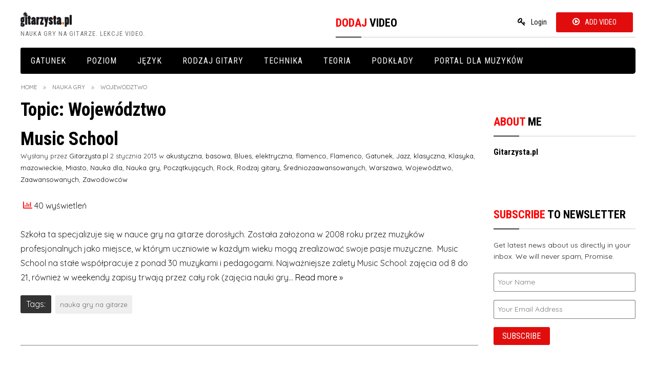

--- FILE ---
content_type: text/html; charset=UTF-8
request_url: https://www.gitarzysta.pl/category/nauka-gry-na-gitarze/wojewodztwo/
body_size: 15363
content:
<!doctype html>

<!--[if lt IE 7]> <html class="no-js lt-ie9 lt-ie8 lt-ie7" lang="pl-PL"> <![endif]-->
<!--[if IE 7]>    <html class="no-js lt-ie9 lt-ie8" lang="pl-PL"> <![endif]-->
<!--[if IE 8]>    <html class="no-js lt-ie9" lang="pl-PL"> <![endif]-->
<!--[if gt IE 8]><!--> <html lang="pl-PL"> <!--<![endif]-->

<head>
	
	<meta charset="utf-8">

	<title>  Województwo</title>

	<!-- Google Chrome Frame for IE -->
	<meta http-equiv="X-UA-Compatible" content="IE=edge,chrome=1">

	<!-- mobile meta -->
	<meta name="HandheldFriendly" content="True">
	<meta name="MobileOptimized" content="320">
	<meta name="viewport" content="width=device-width, initial-scale=1.0"/>

		<link rel="icon" href="https://www.gitarzysta.pl/wp-content/uploads/2021/12/gitarzystapl_fav_icon_red.png">
		<style  type='text/css'>
		html, body{font-size: px !important; }
	</style>
		<!--[if IE]>
		<link rel="shortcut icon" href="https://www.gitarzysta.pl/wp-content/uploads/2021/12/gitarzystapl_fav_icon_red.png">
	<![endif]-->
	<meta name="msapplication-TileColor" content="#f01d4f">
	<meta name="msapplication-TileImage" content="https://www.gitarzysta.pl/wp-content/themes/Video/library/images/win8-tile-icon.png">

	<link rel="pingback" href="https://www.gitarzysta.pl/xmlrpc.php">
	<link rel="stylesheet" href="https://use.fontawesome.com/releases/v5.8.1/css/all.css">
	<link rel="stylesheet" type="text/css" href="//netdna.bootstrapcdn.com/font-awesome/4.0.3/css/font-awesome.min.css">
	<link rel="stylesheet" type="text/css" href="//fonts.googleapis.com/css?family=Droid+Serif:400,700">
			    <!-- PVC Template -->
    <script type="text/template" id="pvc-stats-view-template">
    <i class="pvc-stats-icon small" aria-hidden="true"><svg aria-hidden="true" focusable="false" data-prefix="far" data-icon="chart-bar" role="img" xmlns="http://www.w3.org/2000/svg" viewBox="0 0 512 512" class="svg-inline--fa fa-chart-bar fa-w-16 fa-2x"><path fill="currentColor" d="M396.8 352h22.4c6.4 0 12.8-6.4 12.8-12.8V108.8c0-6.4-6.4-12.8-12.8-12.8h-22.4c-6.4 0-12.8 6.4-12.8 12.8v230.4c0 6.4 6.4 12.8 12.8 12.8zm-192 0h22.4c6.4 0 12.8-6.4 12.8-12.8V140.8c0-6.4-6.4-12.8-12.8-12.8h-22.4c-6.4 0-12.8 6.4-12.8 12.8v198.4c0 6.4 6.4 12.8 12.8 12.8zm96 0h22.4c6.4 0 12.8-6.4 12.8-12.8V204.8c0-6.4-6.4-12.8-12.8-12.8h-22.4c-6.4 0-12.8 6.4-12.8 12.8v134.4c0 6.4 6.4 12.8 12.8 12.8zM496 400H48V80c0-8.84-7.16-16-16-16H16C7.16 64 0 71.16 0 80v336c0 17.67 14.33 32 32 32h464c8.84 0 16-7.16 16-16v-16c0-8.84-7.16-16-16-16zm-387.2-48h22.4c6.4 0 12.8-6.4 12.8-12.8v-70.4c0-6.4-6.4-12.8-12.8-12.8h-22.4c-6.4 0-12.8 6.4-12.8 12.8v70.4c0 6.4 6.4 12.8 12.8 12.8z" class=""></path></svg></i>
	 <%= total_view %> wyświetleń	<% if ( today_view > 0 ) { %>
		<span class="views_today">,  <%= today_view %> wyświetleń dzisiaj</span>
	<% } %>
	</span>
	</script>
		    <meta name='robots' content='max-image-preview:large' />
	<style>img:is([sizes="auto" i], [sizes^="auto," i]) { contain-intrinsic-size: 3000px 1500px }</style>
	<link rel='dns-prefetch' href='//ajax.googleapis.com' />
<link rel="alternate" type="application/rss+xml" title="Gitarzysta.pl &raquo; Kanał z wpisami" href="https://www.gitarzysta.pl/feed/" />
<link rel="alternate" type="application/rss+xml" title="Gitarzysta.pl &raquo; Kanał z komentarzami" href="https://www.gitarzysta.pl/comments/feed/" />
<link rel="alternate" type="application/rss+xml" title="Gitarzysta.pl &raquo; Kanał z wpisami zaszufladkowanymi do kategorii Województwo" href="https://www.gitarzysta.pl/category/nauka-gry-na-gitarze/wojewodztwo/feed/" />
<script type="text/javascript">
/* <![CDATA[ */
window._wpemojiSettings = {"baseUrl":"https:\/\/s.w.org\/images\/core\/emoji\/16.0.1\/72x72\/","ext":".png","svgUrl":"https:\/\/s.w.org\/images\/core\/emoji\/16.0.1\/svg\/","svgExt":".svg","source":{"concatemoji":"https:\/\/www.gitarzysta.pl\/wp-includes\/js\/wp-emoji-release.min.js"}};
/*! This file is auto-generated */
!function(s,n){var o,i,e;function c(e){try{var t={supportTests:e,timestamp:(new Date).valueOf()};sessionStorage.setItem(o,JSON.stringify(t))}catch(e){}}function p(e,t,n){e.clearRect(0,0,e.canvas.width,e.canvas.height),e.fillText(t,0,0);var t=new Uint32Array(e.getImageData(0,0,e.canvas.width,e.canvas.height).data),a=(e.clearRect(0,0,e.canvas.width,e.canvas.height),e.fillText(n,0,0),new Uint32Array(e.getImageData(0,0,e.canvas.width,e.canvas.height).data));return t.every(function(e,t){return e===a[t]})}function u(e,t){e.clearRect(0,0,e.canvas.width,e.canvas.height),e.fillText(t,0,0);for(var n=e.getImageData(16,16,1,1),a=0;a<n.data.length;a++)if(0!==n.data[a])return!1;return!0}function f(e,t,n,a){switch(t){case"flag":return n(e,"\ud83c\udff3\ufe0f\u200d\u26a7\ufe0f","\ud83c\udff3\ufe0f\u200b\u26a7\ufe0f")?!1:!n(e,"\ud83c\udde8\ud83c\uddf6","\ud83c\udde8\u200b\ud83c\uddf6")&&!n(e,"\ud83c\udff4\udb40\udc67\udb40\udc62\udb40\udc65\udb40\udc6e\udb40\udc67\udb40\udc7f","\ud83c\udff4\u200b\udb40\udc67\u200b\udb40\udc62\u200b\udb40\udc65\u200b\udb40\udc6e\u200b\udb40\udc67\u200b\udb40\udc7f");case"emoji":return!a(e,"\ud83e\udedf")}return!1}function g(e,t,n,a){var r="undefined"!=typeof WorkerGlobalScope&&self instanceof WorkerGlobalScope?new OffscreenCanvas(300,150):s.createElement("canvas"),o=r.getContext("2d",{willReadFrequently:!0}),i=(o.textBaseline="top",o.font="600 32px Arial",{});return e.forEach(function(e){i[e]=t(o,e,n,a)}),i}function t(e){var t=s.createElement("script");t.src=e,t.defer=!0,s.head.appendChild(t)}"undefined"!=typeof Promise&&(o="wpEmojiSettingsSupports",i=["flag","emoji"],n.supports={everything:!0,everythingExceptFlag:!0},e=new Promise(function(e){s.addEventListener("DOMContentLoaded",e,{once:!0})}),new Promise(function(t){var n=function(){try{var e=JSON.parse(sessionStorage.getItem(o));if("object"==typeof e&&"number"==typeof e.timestamp&&(new Date).valueOf()<e.timestamp+604800&&"object"==typeof e.supportTests)return e.supportTests}catch(e){}return null}();if(!n){if("undefined"!=typeof Worker&&"undefined"!=typeof OffscreenCanvas&&"undefined"!=typeof URL&&URL.createObjectURL&&"undefined"!=typeof Blob)try{var e="postMessage("+g.toString()+"("+[JSON.stringify(i),f.toString(),p.toString(),u.toString()].join(",")+"));",a=new Blob([e],{type:"text/javascript"}),r=new Worker(URL.createObjectURL(a),{name:"wpTestEmojiSupports"});return void(r.onmessage=function(e){c(n=e.data),r.terminate(),t(n)})}catch(e){}c(n=g(i,f,p,u))}t(n)}).then(function(e){for(var t in e)n.supports[t]=e[t],n.supports.everything=n.supports.everything&&n.supports[t],"flag"!==t&&(n.supports.everythingExceptFlag=n.supports.everythingExceptFlag&&n.supports[t]);n.supports.everythingExceptFlag=n.supports.everythingExceptFlag&&!n.supports.flag,n.DOMReady=!1,n.readyCallback=function(){n.DOMReady=!0}}).then(function(){return e}).then(function(){var e;n.supports.everything||(n.readyCallback(),(e=n.source||{}).concatemoji?t(e.concatemoji):e.wpemoji&&e.twemoji&&(t(e.twemoji),t(e.wpemoji)))}))}((window,document),window._wpemojiSettings);
/* ]]> */
</script>

<style id='wp-emoji-styles-inline-css' type='text/css'>

	img.wp-smiley, img.emoji {
		display: inline !important;
		border: none !important;
		box-shadow: none !important;
		height: 1em !important;
		width: 1em !important;
		margin: 0 0.07em !important;
		vertical-align: -0.1em !important;
		background: none !important;
		padding: 0 !important;
	}
</style>
<link rel='stylesheet' id='wp-block-library-css' href='https://www.gitarzysta.pl/wp-includes/css/dist/block-library/style.min.css' type='text/css' media='all' />
<style id='classic-theme-styles-inline-css' type='text/css'>
/*! This file is auto-generated */
.wp-block-button__link{color:#fff;background-color:#32373c;border-radius:9999px;box-shadow:none;text-decoration:none;padding:calc(.667em + 2px) calc(1.333em + 2px);font-size:1.125em}.wp-block-file__button{background:#32373c;color:#fff;text-decoration:none}
</style>
<style id='global-styles-inline-css' type='text/css'>
:root{--wp--preset--aspect-ratio--square: 1;--wp--preset--aspect-ratio--4-3: 4/3;--wp--preset--aspect-ratio--3-4: 3/4;--wp--preset--aspect-ratio--3-2: 3/2;--wp--preset--aspect-ratio--2-3: 2/3;--wp--preset--aspect-ratio--16-9: 16/9;--wp--preset--aspect-ratio--9-16: 9/16;--wp--preset--color--black: #000000;--wp--preset--color--cyan-bluish-gray: #abb8c3;--wp--preset--color--white: #ffffff;--wp--preset--color--pale-pink: #f78da7;--wp--preset--color--vivid-red: #cf2e2e;--wp--preset--color--luminous-vivid-orange: #ff6900;--wp--preset--color--luminous-vivid-amber: #fcb900;--wp--preset--color--light-green-cyan: #7bdcb5;--wp--preset--color--vivid-green-cyan: #00d084;--wp--preset--color--pale-cyan-blue: #8ed1fc;--wp--preset--color--vivid-cyan-blue: #0693e3;--wp--preset--color--vivid-purple: #9b51e0;--wp--preset--gradient--vivid-cyan-blue-to-vivid-purple: linear-gradient(135deg,rgba(6,147,227,1) 0%,rgb(155,81,224) 100%);--wp--preset--gradient--light-green-cyan-to-vivid-green-cyan: linear-gradient(135deg,rgb(122,220,180) 0%,rgb(0,208,130) 100%);--wp--preset--gradient--luminous-vivid-amber-to-luminous-vivid-orange: linear-gradient(135deg,rgba(252,185,0,1) 0%,rgba(255,105,0,1) 100%);--wp--preset--gradient--luminous-vivid-orange-to-vivid-red: linear-gradient(135deg,rgba(255,105,0,1) 0%,rgb(207,46,46) 100%);--wp--preset--gradient--very-light-gray-to-cyan-bluish-gray: linear-gradient(135deg,rgb(238,238,238) 0%,rgb(169,184,195) 100%);--wp--preset--gradient--cool-to-warm-spectrum: linear-gradient(135deg,rgb(74,234,220) 0%,rgb(151,120,209) 20%,rgb(207,42,186) 40%,rgb(238,44,130) 60%,rgb(251,105,98) 80%,rgb(254,248,76) 100%);--wp--preset--gradient--blush-light-purple: linear-gradient(135deg,rgb(255,206,236) 0%,rgb(152,150,240) 100%);--wp--preset--gradient--blush-bordeaux: linear-gradient(135deg,rgb(254,205,165) 0%,rgb(254,45,45) 50%,rgb(107,0,62) 100%);--wp--preset--gradient--luminous-dusk: linear-gradient(135deg,rgb(255,203,112) 0%,rgb(199,81,192) 50%,rgb(65,88,208) 100%);--wp--preset--gradient--pale-ocean: linear-gradient(135deg,rgb(255,245,203) 0%,rgb(182,227,212) 50%,rgb(51,167,181) 100%);--wp--preset--gradient--electric-grass: linear-gradient(135deg,rgb(202,248,128) 0%,rgb(113,206,126) 100%);--wp--preset--gradient--midnight: linear-gradient(135deg,rgb(2,3,129) 0%,rgb(40,116,252) 100%);--wp--preset--font-size--small: 13px;--wp--preset--font-size--medium: 20px;--wp--preset--font-size--large: 36px;--wp--preset--font-size--x-large: 42px;--wp--preset--spacing--20: 0.44rem;--wp--preset--spacing--30: 0.67rem;--wp--preset--spacing--40: 1rem;--wp--preset--spacing--50: 1.5rem;--wp--preset--spacing--60: 2.25rem;--wp--preset--spacing--70: 3.38rem;--wp--preset--spacing--80: 5.06rem;--wp--preset--shadow--natural: 6px 6px 9px rgba(0, 0, 0, 0.2);--wp--preset--shadow--deep: 12px 12px 50px rgba(0, 0, 0, 0.4);--wp--preset--shadow--sharp: 6px 6px 0px rgba(0, 0, 0, 0.2);--wp--preset--shadow--outlined: 6px 6px 0px -3px rgba(255, 255, 255, 1), 6px 6px rgba(0, 0, 0, 1);--wp--preset--shadow--crisp: 6px 6px 0px rgba(0, 0, 0, 1);}:where(.is-layout-flex){gap: 0.5em;}:where(.is-layout-grid){gap: 0.5em;}body .is-layout-flex{display: flex;}.is-layout-flex{flex-wrap: wrap;align-items: center;}.is-layout-flex > :is(*, div){margin: 0;}body .is-layout-grid{display: grid;}.is-layout-grid > :is(*, div){margin: 0;}:where(.wp-block-columns.is-layout-flex){gap: 2em;}:where(.wp-block-columns.is-layout-grid){gap: 2em;}:where(.wp-block-post-template.is-layout-flex){gap: 1.25em;}:where(.wp-block-post-template.is-layout-grid){gap: 1.25em;}.has-black-color{color: var(--wp--preset--color--black) !important;}.has-cyan-bluish-gray-color{color: var(--wp--preset--color--cyan-bluish-gray) !important;}.has-white-color{color: var(--wp--preset--color--white) !important;}.has-pale-pink-color{color: var(--wp--preset--color--pale-pink) !important;}.has-vivid-red-color{color: var(--wp--preset--color--vivid-red) !important;}.has-luminous-vivid-orange-color{color: var(--wp--preset--color--luminous-vivid-orange) !important;}.has-luminous-vivid-amber-color{color: var(--wp--preset--color--luminous-vivid-amber) !important;}.has-light-green-cyan-color{color: var(--wp--preset--color--light-green-cyan) !important;}.has-vivid-green-cyan-color{color: var(--wp--preset--color--vivid-green-cyan) !important;}.has-pale-cyan-blue-color{color: var(--wp--preset--color--pale-cyan-blue) !important;}.has-vivid-cyan-blue-color{color: var(--wp--preset--color--vivid-cyan-blue) !important;}.has-vivid-purple-color{color: var(--wp--preset--color--vivid-purple) !important;}.has-black-background-color{background-color: var(--wp--preset--color--black) !important;}.has-cyan-bluish-gray-background-color{background-color: var(--wp--preset--color--cyan-bluish-gray) !important;}.has-white-background-color{background-color: var(--wp--preset--color--white) !important;}.has-pale-pink-background-color{background-color: var(--wp--preset--color--pale-pink) !important;}.has-vivid-red-background-color{background-color: var(--wp--preset--color--vivid-red) !important;}.has-luminous-vivid-orange-background-color{background-color: var(--wp--preset--color--luminous-vivid-orange) !important;}.has-luminous-vivid-amber-background-color{background-color: var(--wp--preset--color--luminous-vivid-amber) !important;}.has-light-green-cyan-background-color{background-color: var(--wp--preset--color--light-green-cyan) !important;}.has-vivid-green-cyan-background-color{background-color: var(--wp--preset--color--vivid-green-cyan) !important;}.has-pale-cyan-blue-background-color{background-color: var(--wp--preset--color--pale-cyan-blue) !important;}.has-vivid-cyan-blue-background-color{background-color: var(--wp--preset--color--vivid-cyan-blue) !important;}.has-vivid-purple-background-color{background-color: var(--wp--preset--color--vivid-purple) !important;}.has-black-border-color{border-color: var(--wp--preset--color--black) !important;}.has-cyan-bluish-gray-border-color{border-color: var(--wp--preset--color--cyan-bluish-gray) !important;}.has-white-border-color{border-color: var(--wp--preset--color--white) !important;}.has-pale-pink-border-color{border-color: var(--wp--preset--color--pale-pink) !important;}.has-vivid-red-border-color{border-color: var(--wp--preset--color--vivid-red) !important;}.has-luminous-vivid-orange-border-color{border-color: var(--wp--preset--color--luminous-vivid-orange) !important;}.has-luminous-vivid-amber-border-color{border-color: var(--wp--preset--color--luminous-vivid-amber) !important;}.has-light-green-cyan-border-color{border-color: var(--wp--preset--color--light-green-cyan) !important;}.has-vivid-green-cyan-border-color{border-color: var(--wp--preset--color--vivid-green-cyan) !important;}.has-pale-cyan-blue-border-color{border-color: var(--wp--preset--color--pale-cyan-blue) !important;}.has-vivid-cyan-blue-border-color{border-color: var(--wp--preset--color--vivid-cyan-blue) !important;}.has-vivid-purple-border-color{border-color: var(--wp--preset--color--vivid-purple) !important;}.has-vivid-cyan-blue-to-vivid-purple-gradient-background{background: var(--wp--preset--gradient--vivid-cyan-blue-to-vivid-purple) !important;}.has-light-green-cyan-to-vivid-green-cyan-gradient-background{background: var(--wp--preset--gradient--light-green-cyan-to-vivid-green-cyan) !important;}.has-luminous-vivid-amber-to-luminous-vivid-orange-gradient-background{background: var(--wp--preset--gradient--luminous-vivid-amber-to-luminous-vivid-orange) !important;}.has-luminous-vivid-orange-to-vivid-red-gradient-background{background: var(--wp--preset--gradient--luminous-vivid-orange-to-vivid-red) !important;}.has-very-light-gray-to-cyan-bluish-gray-gradient-background{background: var(--wp--preset--gradient--very-light-gray-to-cyan-bluish-gray) !important;}.has-cool-to-warm-spectrum-gradient-background{background: var(--wp--preset--gradient--cool-to-warm-spectrum) !important;}.has-blush-light-purple-gradient-background{background: var(--wp--preset--gradient--blush-light-purple) !important;}.has-blush-bordeaux-gradient-background{background: var(--wp--preset--gradient--blush-bordeaux) !important;}.has-luminous-dusk-gradient-background{background: var(--wp--preset--gradient--luminous-dusk) !important;}.has-pale-ocean-gradient-background{background: var(--wp--preset--gradient--pale-ocean) !important;}.has-electric-grass-gradient-background{background: var(--wp--preset--gradient--electric-grass) !important;}.has-midnight-gradient-background{background: var(--wp--preset--gradient--midnight) !important;}.has-small-font-size{font-size: var(--wp--preset--font-size--small) !important;}.has-medium-font-size{font-size: var(--wp--preset--font-size--medium) !important;}.has-large-font-size{font-size: var(--wp--preset--font-size--large) !important;}.has-x-large-font-size{font-size: var(--wp--preset--font-size--x-large) !important;}
:where(.wp-block-post-template.is-layout-flex){gap: 1.25em;}:where(.wp-block-post-template.is-layout-grid){gap: 1.25em;}
:where(.wp-block-columns.is-layout-flex){gap: 2em;}:where(.wp-block-columns.is-layout-grid){gap: 2em;}
:root :where(.wp-block-pullquote){font-size: 1.5em;line-height: 1.6;}
</style>
<link rel='stylesheet' id='a3-pvc-style-css' href='https://www.gitarzysta.pl/wp-content/plugins/page-views-count/assets/css/style.min.css' type='text/css' media='all' />
<link rel='stylesheet' id='mrp-frontend-style-css' href='https://www.gitarzysta.pl/wp-content/plugins/multi-rating-pro/assets/css/frontend.css' type='text/css' media='all' />
<style id='mrp-frontend-style-inline-css' type='text/css'>

		.mrp-star-hover {
			color: #ffba00 !important;
		}
		.mrp-star-full, .mrp-star-half, .mrp-star-empty {
			color: #ffd700;
		}
		.mrp-error {
			color: #EC6464;
		}
		
</style>
<link rel='stylesheet' id='font-awesome-css' href='https://www.gitarzysta.pl/wp-content/plugins/elementor/assets/lib/font-awesome/css/font-awesome.min.css' type='text/css' media='all' />
<link rel='stylesheet' id='a3pvc-css' href='//www.gitarzysta.pl/wp-content/uploads/sass/pvc.min.css' type='text/css' media='all' />
<link rel='stylesheet' id='tmpl-stylesheet-css' href='https://www.gitarzysta.pl/wp-content/themes/Video/library/css/style.css' type='text/css' media='all' />
<link rel='stylesheet' id='tmpl-admin-style-css' href='https://www.gitarzysta.pl/wp-content/themes/Video/functions/theme_options.css?v=1769786250' type='text/css' media='all' />
<script type="text/javascript" src="//ajax.googleapis.com/ajax/libs/jquery/2.0.3/jquery.min.js" id="jquery-js"></script>
<script type="text/javascript" src="https://www.gitarzysta.pl/wp-includes/js/underscore.min.js" id="underscore-js"></script>
<script type="text/javascript" src="https://www.gitarzysta.pl/wp-includes/js/backbone.min.js" id="backbone-js"></script>
<script type="text/javascript" id="a3-pvc-backbone-js-extra">
/* <![CDATA[ */
var pvc_vars = {"rest_api_url":"https:\/\/www.gitarzysta.pl\/wp-json\/pvc\/v1","ajax_url":"https:\/\/www.gitarzysta.pl\/wp-admin\/admin-ajax.php","security":"12bb5e7e60","ajax_load_type":"rest_api"};
/* ]]> */
</script>
<script type="text/javascript" src="https://www.gitarzysta.pl/wp-content/plugins/page-views-count/assets/js/pvc.backbone.min.js" id="a3-pvc-backbone-js"></script>
<script type="text/javascript" src="https://www.gitarzysta.pl/wp-content/themes/Video/library/js/modernizr.js" id="modernizr-js"></script>
<link rel="https://api.w.org/" href="https://www.gitarzysta.pl/wp-json/" /><link rel="alternate" title="JSON" type="application/json" href="https://www.gitarzysta.pl/wp-json/wp/v2/categories/517" /><script type="text/javascript">
var theme_url='https://www.gitarzysta.pl/wp-content/themes/Video';
var page='5';
var First="First";
var Last="Last";
</script>
	
	<script  type="text/javascript" async >
		var ajaxUrl = "";
		var tevolutionajaxUrl = "";
		var upload_single_title = "Upload Image"; 
		var RecaptchaOptions = { theme : '', lang : '', tabindex :'' };
				var current_user="";
		var favourites_sort="";
		
		</script>
<meta name="generator" content="Elementor 3.32.4; features: e_font_icon_svg, additional_custom_breakpoints; settings: css_print_method-external, google_font-enabled, font_display-auto">
	
	<script  type="text/javascript" async >
		var ajaxUrl = "https://www.gitarzysta.pl/wp-admin/admin-ajax.php";
		var user_email_error ="Email address already exists, Please enter another email";
		var user_email_verified="The email address is correctly entered.";
		var user_fname_error="The username you entered already exists, please try a different one";
		var user_login_link = ' or <a href="https://www.gitarzysta.pl/?ptype=login">Click Login</a>';
		var user_fname_verified="This username is available.";
		var user_name_verified='';
		var user_name_error="Incorrect username";
                var video_upload_size = "1048576";
                var image_upload_size = "524288000";
                
    </script>
    			<style>
				.e-con.e-parent:nth-of-type(n+4):not(.e-lazyloaded):not(.e-no-lazyload),
				.e-con.e-parent:nth-of-type(n+4):not(.e-lazyloaded):not(.e-no-lazyload) * {
					background-image: none !important;
				}
				@media screen and (max-height: 1024px) {
					.e-con.e-parent:nth-of-type(n+3):not(.e-lazyloaded):not(.e-no-lazyload),
					.e-con.e-parent:nth-of-type(n+3):not(.e-lazyloaded):not(.e-no-lazyload) * {
						background-image: none !important;
					}
				}
				@media screen and (max-height: 640px) {
					.e-con.e-parent:nth-of-type(n+2):not(.e-lazyloaded):not(.e-no-lazyload),
					.e-con.e-parent:nth-of-type(n+2):not(.e-lazyloaded):not(.e-no-lazyload) * {
						background-image: none !important;
					}
				}
			</style>
				<!-- Drop Google Analytics here -->
	<!-- end analytics -->
		<link href="https://www.gitarzysta.pl/wp-content/themes/Video/custom.css" rel="stylesheet" type="text/css" />
	</head>

<body data-rsssl=1 class="archive category category-wojewodztwo category-517 wp-theme-Video elementor-default elementor-kit-5125"  >

<!-- #start off-canvas-wrap - Mobile menu navigation-->
<div class="off-canvas-wrap" data-offcanvas>
	<!-- #start inner-wrap container wrapper  -->
	<div class="inner-wrap">
		<div id="container">
		 
		<header class="header" role="banner">

							<div id="inner-header" class="row" >
				<div class="large-12 columns">
					<div class="row">
						<div class="large-6 medium-6 columns head-left">
							<h1>
																<a href="https://www.gitarzysta.pl" rel="nofollow">
									<img src="https://www.gitarzysta.pl/wp-content/uploads/2021/09/gitarzystapl_logo_czarne_500.png" title="Nauka gry na gitarze. lekcje video."/>
								</a>
																	<small>
										Nauka gry na gitarze. lekcje video.									</small>
															</h1>
						</div>
						<div class="large-6 medium-6 columns head-right">
							<div class="menu"><ul class="primary_menu clearfix" id="menu-primary-items"><li class="tmpl-login tmpl-link" >  <a href="https://www.gitarzysta.pl/?ptype=login" title=Login>Login</a></li><li class='listing-btn'><a href='https://www.gitarzysta.pl/dodaj-video/'>Add Video</a></li></ul></div><div id="text-3" class="widget widget_text"><div class="widget-wrap widget-inside"><h3 class="widget-title h2">Dodaj video</h3>			<div class="textwidget">
</div>
		</div></div>							
						</div>
					</div>
				</div>
				<!-- Navigation - Desktop Devices -->
<div class="large-12 columns show-for-large-up hide-for-xsmall-only">
	<div>
	
		<!-- If you want to use the more traditional "fixed" navigation.
		 simply replace "sticky" with "fixed" -->
	
		<nav class="top-bar" data-topbar>
			<ul class="title-area">
				<!-- Title Area -->
				<li class="toggle-topbar menu-icon">
					<a href="#"><span>Menu</span></a>
				</li>
			</ul>	
			
			<section class="top-bar-section">
				<ul id="menu-main-navigation" class=""><li id="menu-item-5159" class="menu-item menu-item-type-custom menu-item-object-custom menu-item-has-children menu-item-5159 has-dropdown"><a href="https://www.gitarzysta.pl/videoscategory/gatunek/">Gatunek</a>
<ul class="dropdown">
	<li id="menu-item-5160" class="menu-item menu-item-type-custom menu-item-object-custom menu-item-5160"><a href="https://www.gitarzysta.pl/videoscategory/blues/">Blues</a></li>
	<li id="menu-item-5161" class="menu-item menu-item-type-custom menu-item-object-custom menu-item-5161"><a href="https://www.gitarzysta.pl/videoscategory/country/">Country</a></li>
	<li id="menu-item-5162" class="menu-item menu-item-type-custom menu-item-object-custom menu-item-5162"><a href="https://www.gitarzysta.pl/videoscategory/flamenco/">Flamenco</a></li>
	<li id="menu-item-5197" class="menu-item menu-item-type-custom menu-item-object-custom menu-item-5197"><a href="https://www.gitarzysta.pl/videoscategory/funk/">Funk</a></li>
	<li id="menu-item-5163" class="menu-item menu-item-type-custom menu-item-object-custom menu-item-5163"><a href="https://www.gitarzysta.pl/videoscategory/jazz/">Jazz</a></li>
	<li id="menu-item-5164" class="menu-item menu-item-type-custom menu-item-object-custom menu-item-5164"><a href="https://www.gitarzysta.pl/videoscategory/klasyka/">Klasyka</a></li>
	<li id="menu-item-5165" class="menu-item menu-item-type-custom menu-item-object-custom menu-item-5165"><a href="https://www.gitarzysta.pl/videoscategory/metal/">Metal</a></li>
	<li id="menu-item-5166" class="menu-item menu-item-type-custom menu-item-object-custom menu-item-5166"><a href="https://www.gitarzysta.pl/videoscategory/poezja-spiewana/">Poezja śpiewana</a></li>
	<li id="menu-item-5167" class="menu-item menu-item-type-custom menu-item-object-custom menu-item-5167"><a href="https://www.gitarzysta.pl/videoscategory/pop/">Pop</a></li>
	<li id="menu-item-5168" class="menu-item menu-item-type-custom menu-item-object-custom menu-item-5168"><a href="https://www.gitarzysta.pl/videoscategory/rock/">Rock</a></li>
	<li id="menu-item-5169" class="menu-item menu-item-type-custom menu-item-object-custom menu-item-5169"><a href="https://www.gitarzysta.pl/videoscategory/soundtrack/">Soundtrack</a></li>
	<li id="menu-item-5170" class="menu-item menu-item-type-custom menu-item-object-custom menu-item-5170"><a href="https://www.gitarzysta.pl/videoscategory/szanty/">Szanty</a></li>
</ul>
</li>
<li id="menu-item-5176" class="menu-item menu-item-type-custom menu-item-object-custom menu-item-has-children menu-item-5176 has-dropdown"><a href="https://www.gitarzysta.pl/videoscategory/poziom/">Poziom</a>
<ul class="dropdown">
	<li id="menu-item-5177" class="menu-item menu-item-type-custom menu-item-object-custom menu-item-5177"><a href="https://www.gitarzysta.pl/videoscategory/dla-poczatkujacych/">Dla początkujących</a></li>
	<li id="menu-item-5178" class="menu-item menu-item-type-custom menu-item-object-custom menu-item-5178"><a href="https://www.gitarzysta.pl/videoscategory/dla-sredniozaawansowanych/">Dla średniozaawansowanych</a></li>
	<li id="menu-item-5179" class="menu-item menu-item-type-custom menu-item-object-custom menu-item-5179"><a href="https://www.gitarzysta.pl/videoscategory/dla-zaawansowanych/">Dla zaawansowanych</a></li>
	<li id="menu-item-5180" class="menu-item menu-item-type-custom menu-item-object-custom menu-item-5180"><a href="https://www.gitarzysta.pl/videoscategory/dla-zawodowcow/">Dla zawodowców</a></li>
</ul>
</li>
<li id="menu-item-5171" class="menu-item menu-item-type-custom menu-item-object-custom menu-item-has-children menu-item-5171 has-dropdown"><a href="https://www.gitarzysta.pl/videoscategory/jezyk/">Język</a>
<ul class="dropdown">
	<li id="menu-item-5174" class="menu-item menu-item-type-custom menu-item-object-custom menu-item-5174"><a href="https://www.gitarzysta.pl/videoscategory/po-polsku/">Po polsku</a></li>
	<li id="menu-item-5172" class="menu-item menu-item-type-custom menu-item-object-custom menu-item-5172"><a href="https://www.gitarzysta.pl/videoscategory/po-angielsku/">Po angielsku</a></li>
	<li id="menu-item-5173" class="menu-item menu-item-type-custom menu-item-object-custom menu-item-5173"><a href="https://www.gitarzysta.pl/videoscategory/po-hiszpansku/">Po hiszpańsku</a></li>
	<li id="menu-item-5175" class="menu-item menu-item-type-custom menu-item-object-custom menu-item-5175"><a href="https://www.gitarzysta.pl/videoscategory/po-portugalsku/">Po portugalsku</a></li>
</ul>
</li>
<li id="menu-item-5182" class="menu-item menu-item-type-custom menu-item-object-custom menu-item-has-children menu-item-5182 has-dropdown"><a href="https://www.gitarzysta.pl/videoscategory/rodzaj-gitary/">Rodzaj gitary</a>
<ul class="dropdown">
	<li id="menu-item-5183" class="menu-item menu-item-type-custom menu-item-object-custom menu-item-5183"><a href="https://www.gitarzysta.pl/videoscategory/gitara-akustyczna/">Gitara akustyczna</a></li>
	<li id="menu-item-5185" class="menu-item menu-item-type-custom menu-item-object-custom menu-item-5185"><a href="https://www.gitarzysta.pl/videoscategory/gitara-elektryczna/">Gitara elektryczna</a></li>
	<li id="menu-item-5187" class="menu-item menu-item-type-custom menu-item-object-custom menu-item-5187"><a href="https://www.gitarzysta.pl/videoscategory/gitara-klasyczna/">Gitara klasyczna</a></li>
	<li id="menu-item-5186" class="menu-item menu-item-type-custom menu-item-object-custom menu-item-5186"><a href="https://www.gitarzysta.pl/videoscategory/gitara-flamenco/">Gitara flamenco</a></li>
	<li id="menu-item-5184" class="menu-item menu-item-type-custom menu-item-object-custom menu-item-5184"><a href="https://www.gitarzysta.pl/videoscategory/gitara-basowa/">Gitara basowa</a></li>
</ul>
</li>
<li id="menu-item-5188" class="menu-item menu-item-type-custom menu-item-object-custom menu-item-has-children menu-item-5188 has-dropdown"><a href="https://www.gitarzysta.pl/videoscategory/technika/">Technika</a>
<ul class="dropdown">
	<li id="menu-item-5189" class="menu-item menu-item-type-custom menu-item-object-custom menu-item-5189"><a href="https://www.gitarzysta.pl/videoscategory/chwyty-gitarowe/">Chwyty gitarowe</a></li>
	<li id="menu-item-5191" class="menu-item menu-item-type-custom menu-item-object-custom menu-item-5191"><a href="https://www.gitarzysta.pl/videoscategory/lewa-reka/">Lewa ręka</a></li>
	<li id="menu-item-5192" class="menu-item menu-item-type-custom menu-item-object-custom menu-item-5192"><a href="https://www.gitarzysta.pl/videoscategory/prawa-reka/">Prawa ręka</a></li>
	<li id="menu-item-5190" class="menu-item menu-item-type-custom menu-item-object-custom menu-item-5190"><a href="https://www.gitarzysta.pl/videoscategory/koordynacja-rak/">Koordynacja rąk</a></li>
</ul>
</li>
<li id="menu-item-5193" class="menu-item menu-item-type-custom menu-item-object-custom menu-item-5193"><a href="https://www.gitarzysta.pl/videoscategory/teoria/">Teoria</a></li>
<li id="menu-item-5194" class="menu-item menu-item-type-custom menu-item-object-custom menu-item-has-children menu-item-5194 has-dropdown"><a href="https://www.gitarzysta.pl/videoscategory/podklady/">Podkłady</a>
<ul class="dropdown">
	<li id="menu-item-5195" class="menu-item menu-item-type-custom menu-item-object-custom menu-item-5195"><a href="https://www.gitarzysta.pl/videoscategory/rock-podklady/">Rock</a></li>
	<li id="menu-item-5196" class="menu-item menu-item-type-custom menu-item-object-custom menu-item-5196"><a href="https://www.gitarzysta.pl/videoscategory/jazz-podklady/">Jazz</a></li>
</ul>
</li>
<li id="menu-item-5260" class="menu-item menu-item-type-custom menu-item-object-custom menu-item-5260"><a href="https://muzyk.net">Portal dla muzyków</a></li>
</ul>							</section>
			
		</nav>
	</div>
</div>
<!-- #End Desktop Devices -->

<!-- Small devices - show site title e.g width <= 480px -->
<div class="large-12 columns hide-for-large-up lpn rpn">
	<div class="contain-to-grid">
		<nav class="tab-bar">
			<section class="middle tab-bar-section">
				<h1 class="title"><a href="https://www.gitarzysta.pl" rel="nofollow"><img src="https://www.gitarzysta.pl/wp-content/uploads/2021/09/gitarzystapl_logo_czarne_500.png" /></a></h1>
			</section>
			<section class="left-small">
				<a class="left-off-canvas-toggle menu-icon" ><span></span></a>
			</section>
		</nav>
	</div>
</div>
<!-- Small devices Navigation  e.g width <= 480px -->						
<aside class="left-off-canvas-menu hide-for-large-up">
		<ul class="off-canvas-list">
		<li><label>Navigation</label></li>
			<ul id="menu-main-navigation-1" class=""><li class="menu-item menu-item-type-custom menu-item-object-custom menu-item-has-children menu-item-5159 has-dropdown"><a href="https://www.gitarzysta.pl/videoscategory/gatunek/">Gatunek</a>
<ul class="dropdown">
	<li class="menu-item menu-item-type-custom menu-item-object-custom menu-item-5160"><a href="https://www.gitarzysta.pl/videoscategory/blues/">Blues</a></li>
	<li class="menu-item menu-item-type-custom menu-item-object-custom menu-item-5161"><a href="https://www.gitarzysta.pl/videoscategory/country/">Country</a></li>
	<li class="menu-item menu-item-type-custom menu-item-object-custom menu-item-5162"><a href="https://www.gitarzysta.pl/videoscategory/flamenco/">Flamenco</a></li>
	<li class="menu-item menu-item-type-custom menu-item-object-custom menu-item-5197"><a href="https://www.gitarzysta.pl/videoscategory/funk/">Funk</a></li>
	<li class="menu-item menu-item-type-custom menu-item-object-custom menu-item-5163"><a href="https://www.gitarzysta.pl/videoscategory/jazz/">Jazz</a></li>
	<li class="menu-item menu-item-type-custom menu-item-object-custom menu-item-5164"><a href="https://www.gitarzysta.pl/videoscategory/klasyka/">Klasyka</a></li>
	<li class="menu-item menu-item-type-custom menu-item-object-custom menu-item-5165"><a href="https://www.gitarzysta.pl/videoscategory/metal/">Metal</a></li>
	<li class="menu-item menu-item-type-custom menu-item-object-custom menu-item-5166"><a href="https://www.gitarzysta.pl/videoscategory/poezja-spiewana/">Poezja śpiewana</a></li>
	<li class="menu-item menu-item-type-custom menu-item-object-custom menu-item-5167"><a href="https://www.gitarzysta.pl/videoscategory/pop/">Pop</a></li>
	<li class="menu-item menu-item-type-custom menu-item-object-custom menu-item-5168"><a href="https://www.gitarzysta.pl/videoscategory/rock/">Rock</a></li>
	<li class="menu-item menu-item-type-custom menu-item-object-custom menu-item-5169"><a href="https://www.gitarzysta.pl/videoscategory/soundtrack/">Soundtrack</a></li>
	<li class="menu-item menu-item-type-custom menu-item-object-custom menu-item-5170"><a href="https://www.gitarzysta.pl/videoscategory/szanty/">Szanty</a></li>
</ul>
</li>
<li class="menu-item menu-item-type-custom menu-item-object-custom menu-item-has-children menu-item-5176 has-dropdown"><a href="https://www.gitarzysta.pl/videoscategory/poziom/">Poziom</a>
<ul class="dropdown">
	<li class="menu-item menu-item-type-custom menu-item-object-custom menu-item-5177"><a href="https://www.gitarzysta.pl/videoscategory/dla-poczatkujacych/">Dla początkujących</a></li>
	<li class="menu-item menu-item-type-custom menu-item-object-custom menu-item-5178"><a href="https://www.gitarzysta.pl/videoscategory/dla-sredniozaawansowanych/">Dla średniozaawansowanych</a></li>
	<li class="menu-item menu-item-type-custom menu-item-object-custom menu-item-5179"><a href="https://www.gitarzysta.pl/videoscategory/dla-zaawansowanych/">Dla zaawansowanych</a></li>
	<li class="menu-item menu-item-type-custom menu-item-object-custom menu-item-5180"><a href="https://www.gitarzysta.pl/videoscategory/dla-zawodowcow/">Dla zawodowców</a></li>
</ul>
</li>
<li class="menu-item menu-item-type-custom menu-item-object-custom menu-item-has-children menu-item-5171 has-dropdown"><a href="https://www.gitarzysta.pl/videoscategory/jezyk/">Język</a>
<ul class="dropdown">
	<li class="menu-item menu-item-type-custom menu-item-object-custom menu-item-5174"><a href="https://www.gitarzysta.pl/videoscategory/po-polsku/">Po polsku</a></li>
	<li class="menu-item menu-item-type-custom menu-item-object-custom menu-item-5172"><a href="https://www.gitarzysta.pl/videoscategory/po-angielsku/">Po angielsku</a></li>
	<li class="menu-item menu-item-type-custom menu-item-object-custom menu-item-5173"><a href="https://www.gitarzysta.pl/videoscategory/po-hiszpansku/">Po hiszpańsku</a></li>
	<li class="menu-item menu-item-type-custom menu-item-object-custom menu-item-5175"><a href="https://www.gitarzysta.pl/videoscategory/po-portugalsku/">Po portugalsku</a></li>
</ul>
</li>
<li class="menu-item menu-item-type-custom menu-item-object-custom menu-item-has-children menu-item-5182 has-dropdown"><a href="https://www.gitarzysta.pl/videoscategory/rodzaj-gitary/">Rodzaj gitary</a>
<ul class="dropdown">
	<li class="menu-item menu-item-type-custom menu-item-object-custom menu-item-5183"><a href="https://www.gitarzysta.pl/videoscategory/gitara-akustyczna/">Gitara akustyczna</a></li>
	<li class="menu-item menu-item-type-custom menu-item-object-custom menu-item-5185"><a href="https://www.gitarzysta.pl/videoscategory/gitara-elektryczna/">Gitara elektryczna</a></li>
	<li class="menu-item menu-item-type-custom menu-item-object-custom menu-item-5187"><a href="https://www.gitarzysta.pl/videoscategory/gitara-klasyczna/">Gitara klasyczna</a></li>
	<li class="menu-item menu-item-type-custom menu-item-object-custom menu-item-5186"><a href="https://www.gitarzysta.pl/videoscategory/gitara-flamenco/">Gitara flamenco</a></li>
	<li class="menu-item menu-item-type-custom menu-item-object-custom menu-item-5184"><a href="https://www.gitarzysta.pl/videoscategory/gitara-basowa/">Gitara basowa</a></li>
</ul>
</li>
<li class="menu-item menu-item-type-custom menu-item-object-custom menu-item-has-children menu-item-5188 has-dropdown"><a href="https://www.gitarzysta.pl/videoscategory/technika/">Technika</a>
<ul class="dropdown">
	<li class="menu-item menu-item-type-custom menu-item-object-custom menu-item-5189"><a href="https://www.gitarzysta.pl/videoscategory/chwyty-gitarowe/">Chwyty gitarowe</a></li>
	<li class="menu-item menu-item-type-custom menu-item-object-custom menu-item-5191"><a href="https://www.gitarzysta.pl/videoscategory/lewa-reka/">Lewa ręka</a></li>
	<li class="menu-item menu-item-type-custom menu-item-object-custom menu-item-5192"><a href="https://www.gitarzysta.pl/videoscategory/prawa-reka/">Prawa ręka</a></li>
	<li class="menu-item menu-item-type-custom menu-item-object-custom menu-item-5190"><a href="https://www.gitarzysta.pl/videoscategory/koordynacja-rak/">Koordynacja rąk</a></li>
</ul>
</li>
<li class="menu-item menu-item-type-custom menu-item-object-custom menu-item-5193"><a href="https://www.gitarzysta.pl/videoscategory/teoria/">Teoria</a></li>
<li class="menu-item menu-item-type-custom menu-item-object-custom menu-item-has-children menu-item-5194 has-dropdown"><a href="https://www.gitarzysta.pl/videoscategory/podklady/">Podkłady</a>
<ul class="dropdown">
	<li class="menu-item menu-item-type-custom menu-item-object-custom menu-item-5195"><a href="https://www.gitarzysta.pl/videoscategory/rock-podklady/">Rock</a></li>
	<li class="menu-item menu-item-type-custom menu-item-object-custom menu-item-5196"><a href="https://www.gitarzysta.pl/videoscategory/jazz-podklady/">Jazz</a></li>
</ul>
</li>
<li class="menu-item menu-item-type-custom menu-item-object-custom menu-item-5260"><a href="https://muzyk.net">Portal dla muzyków</a></li>
</ul>    
	</ul>
		<ul class="nav-search lmn">
      <!-- Search | has-form wrapper -->
      <li class="has-form">
        <div class="menu"><ul class="primary_menu clearfix" id="menu-primary-items"><li class="tmpl-login tmpl-link" >  <a href="https://www.gitarzysta.pl/?ptype=login" title=Login>Login</a></li><li class='listing-btn'><a href='https://www.gitarzysta.pl/dodaj-video/'>Add Video</a></li></ul></div><div id="text-3" class="widget widget_text"><div class="widget-wrap widget-inside"><h3 class="widget-title h2">Dodaj video</h3>			<div class="textwidget">
</div>
		</div></div>      </li>
    </ul>
</aside>
<a class="exit-off-canvas"></a>
			</div> <!-- end #inner-header -->

		</header> <!-- end header -->					
			<div id="content">
			
				<div id="inner-content" class="row clearfix">
				
					<div id="main" class="large-9 medium-12 columns first clearfix" role="main">
						<ul class="breadcrumbs hide-for-xsmall-only show-for-medium-up"><span class="trail-begin"><li><a href="https://www.gitarzysta.pl" title="Gitarzysta.pl" rel="home" class="trail-begin">Home</a></li></span>  <li><a href="https://www.gitarzysta.pl/category/nauka-gry-na-gitarze/" title="Nauka gry">Nauka gry</a></li>  <span class="trail-end">Województwo</span></ul>													<h1>
								<span>Topic:</span> Województwo							</h1>
					
															<div class="main-view clearfix">
								<article id="post-2989" class="clearfix post-2989 post type-post status-publish format-standard hentry category-akustyczna category-basowa category-blues category-elektryczna category-flamenco-rodzaj-gitary category-flamenco category-gatunek category-jazz category-klasyczna category-klasyka category-mazowieckie category-miasto category-nauka-dla category-nauka-gry-na-gitarze category-poczatkujacych category-rock category-rodzaj-gitary category-sredniozaawansowanych category-warszawa category-wojewodztwo category-zaawansowanych category-zawodowcow tag-nauka-gry-na-gitarze-2" role="article" itemscope itemtype="//schema.org/BlogPosting">
									<header class="article-header">
												<h1><a href="https://www.gitarzysta.pl/nauka-gry-na-gitarze/rodzaj-gitary/music-school/" rel="bookmark" title="Music School">Music School</a></h1>
												<p class="byline"> 
	Wysłany przez <span class="author"><a href="https://www.gitarzysta.pl/author/gitarzysta-pl/" title="Posts by Gitarzysta.pl" rel="author">Gitarzysta.pl</a></span> <time class="updated" datetime="2013-01-2" pubdate>2 stycznia 2013</time> w <a href="https://www.gitarzysta.pl/category/nauka-gry-na-gitarze/rodzaj-gitary/akustyczna/" rel="category tag">akustyczna</a>, <a href="https://www.gitarzysta.pl/category/nauka-gry-na-gitarze/rodzaj-gitary/basowa/" rel="category tag">basowa</a>, <a href="https://www.gitarzysta.pl/category/nauka-gry-na-gitarze/gatunek/blues/" rel="category tag">Blues</a>, <a href="https://www.gitarzysta.pl/category/nauka-gry-na-gitarze/rodzaj-gitary/elektryczna/" rel="category tag">elektryczna</a>, <a href="https://www.gitarzysta.pl/category/nauka-gry-na-gitarze/rodzaj-gitary/flamenco-rodzaj-gitary/" rel="category tag">flamenco</a>, <a href="https://www.gitarzysta.pl/category/nauka-gry-na-gitarze/gatunek/flamenco/" rel="category tag">Flamenco</a>, <a href="https://www.gitarzysta.pl/category/nauka-gry-na-gitarze/gatunek/" rel="category tag">Gatunek</a>, <a href="https://www.gitarzysta.pl/category/nauka-gry-na-gitarze/gatunek/jazz/" rel="category tag">Jazz</a>, <a href="https://www.gitarzysta.pl/category/nauka-gry-na-gitarze/rodzaj-gitary/klasyczna/" rel="category tag">klasyczna</a>, <a href="https://www.gitarzysta.pl/category/nauka-gry-na-gitarze/gatunek/klasyka/" rel="category tag">Klasyka</a>, <a href="https://www.gitarzysta.pl/category/nauka-gry-na-gitarze/wojewodztwo/mazowieckie/" rel="category tag">mazowieckie</a>, <a href="https://www.gitarzysta.pl/category/nauka-gry-na-gitarze/miasto/" rel="category tag">Miasto</a>, <a href="https://www.gitarzysta.pl/category/nauka-gry-na-gitarze/nauka-dla/" rel="category tag">Nauka dla</a>, <a href="https://www.gitarzysta.pl/category/nauka-gry-na-gitarze/" rel="category tag">Nauka gry</a>, <a href="https://www.gitarzysta.pl/category/nauka-gry-na-gitarze/nauka-dla/poczatkujacych/" rel="category tag">Początkujących</a>, <a href="https://www.gitarzysta.pl/category/nauka-gry-na-gitarze/gatunek/rock/" rel="category tag">Rock</a>, <a href="https://www.gitarzysta.pl/category/nauka-gry-na-gitarze/rodzaj-gitary/" rel="category tag">Rodzaj gitary</a>, <a href="https://www.gitarzysta.pl/category/nauka-gry-na-gitarze/nauka-dla/sredniozaawansowanych/" rel="category tag">Średniozaawansowanych</a>, <a href="https://www.gitarzysta.pl/category/nauka-gry-na-gitarze/miasto/warszawa/" rel="category tag">Warszawa</a>, <a href="https://www.gitarzysta.pl/category/nauka-gry-na-gitarze/wojewodztwo/" rel="category tag">Województwo</a>, <a href="https://www.gitarzysta.pl/category/nauka-gry-na-gitarze/nauka-dla/zaawansowanych/" rel="category tag">Zaawansowanych</a>, <a href="https://www.gitarzysta.pl/category/nauka-gry-na-gitarze/nauka-dla/zawodowcow/" rel="category tag">Zawodowców</a></p>																				
									</header> <!-- end article header -->
															
									<section class="entry-content clearfix" itemprop="articleBody">
																								<div class="pvc_clear"></div>
<p id="pvc_stats_2989" class="pvc_stats total_only  " data-element-id="2989" style=""><i class="pvc-stats-icon small" aria-hidden="true"><svg aria-hidden="true" focusable="false" data-prefix="far" data-icon="chart-bar" role="img" xmlns="http://www.w3.org/2000/svg" viewBox="0 0 512 512" class="svg-inline--fa fa-chart-bar fa-w-16 fa-2x"><path fill="currentColor" d="M396.8 352h22.4c6.4 0 12.8-6.4 12.8-12.8V108.8c0-6.4-6.4-12.8-12.8-12.8h-22.4c-6.4 0-12.8 6.4-12.8 12.8v230.4c0 6.4 6.4 12.8 12.8 12.8zm-192 0h22.4c6.4 0 12.8-6.4 12.8-12.8V140.8c0-6.4-6.4-12.8-12.8-12.8h-22.4c-6.4 0-12.8 6.4-12.8 12.8v198.4c0 6.4 6.4 12.8 12.8 12.8zm96 0h22.4c6.4 0 12.8-6.4 12.8-12.8V204.8c0-6.4-6.4-12.8-12.8-12.8h-22.4c-6.4 0-12.8 6.4-12.8 12.8v134.4c0 6.4 6.4 12.8 12.8 12.8zM496 400H48V80c0-8.84-7.16-16-16-16H16C7.16 64 0 71.16 0 80v336c0 17.67 14.33 32 32 32h464c8.84 0 16-7.16 16-16v-16c0-8.84-7.16-16-16-16zm-387.2-48h22.4c6.4 0 12.8-6.4 12.8-12.8v-70.4c0-6.4-6.4-12.8-12.8-12.8h-22.4c-6.4 0-12.8 6.4-12.8 12.8v70.4c0 6.4 6.4 12.8 12.8 12.8z" class=""></path></svg></i> <img decoding="async" width="16" height="16" alt="Loading" src="https://www.gitarzysta.pl/wp-content/plugins/page-views-count/ajax-loader-2x.gif" border=0 /></p>
<div class="pvc_clear"></div>
<p>Szkoła ta specjalizuje się w nauce gry na gitarze dorosłych. Została założona w 2008 roku przez muzyków profesjonalnych jako miejsce, w którym uczniowie w każdym wieku mogą zrealizować swoje pasje muzyczne.  Music School na stałe współpracuje z ponad 30 muzykami i pedagogami. Najważniejsze zalety Music School: zajęcia od 8 do 21, również w weekendy zapisy trwają przez cały rok (zajęcia nauki gry&#8230; <a href="https://www.gitarzysta.pl/nauka-gry-na-gitarze/rodzaj-gitary/music-school/" class="read-more-link" >Read more &raquo; </a></p>
									</section> <!-- end article section -->
																
									<footer class="article-footer">
											<p class="tags"><span class="tags-title">Tags:</span> <a href="https://www.gitarzysta.pl/tag/nauka-gry-na-gitarze-2/" rel="tag">nauka gry na gitarze</a></p>
									</footer> <!-- end article footer -->
								</article>
								<hr>
								</div>
									
					</div> <!-- end #main -->

						<div id="sidebar1" class="sidebar large-3 medium-12 columns" role="complementary">
					
						<div id="tmpl_author_widget-1" class="widget widget Author"><div class="widget-wrap widget-inside">						
		<div class="widget widget_about_author widget-widget_about_author">
			<div class="widget-wrap widget-inside">	
				<h3 class="widget-title h2">About Me</h3>				<div class="author_thumb"></div>
				<h6 class="author_name"><a href="https://www.gitarzysta.pl/author/gitarzysta-pl/" title="Posts by Gitarzysta.pl" rel="author">Gitarzysta.pl</a></h6>
				<p></p>
			</div>
		</div>
                     
	</div></div><div id="tmpl_subscriber_widget-2" class="widget widget Newsletter subscribe"><div class="widget-wrap widget-inside">		<div class="subscribe newsletter_subscribe_footer_widget">
		  <div class="subscribe_wall">
						<div class="subscribe_cont">
					<h3 class="widget-title h2">Subscribe To Newsletter</h3>            <p> Get latest news about us directly in your inbox. We will never spam, Promise. </p>
            <span class="newsletter_msg" id="newsletter_msg"> </span>
            <form action="//feedburner.google.com/fb/a/mailverify" method="post" target="popupwindow" onsubmit="window.open('//feedburner.google.com/fb/a/mailverify?uri=templatic', 'popupwindow', 'scrollbars=yes,width=550,height=520');return true" >
        <input type="text" id="newsletter_name" name="name" value="" class="field" onfocus="if (this.placeholder == 'Your Name') {this.placeholder = '';}" onblur="if (this.placeholder == '') {this.placeholder = 'Your Name';}" placeholder ="Your Name"  />
        <input type="text" id="newsletter_email" name="email" value="" class="field" onfocus="if (this.placeholder == 'Your Email Address') {this.placeholder = '';}" onblur="if (this.placeholder == '') {this.placeholder = 'Your Email Address';}" placeholder="Your Email Address"/>
        <input type="hidden" value="templatic" name="uri"   />
        <input type="hidden" value="Gitarzysta.pl" name="title" />
        <input type="hidden" name="loc" value="en_US"/>
        <input class="replace button" type="submit" name="submit" value="Subscribe" />
      </form>
      		</div>
	  </div>
	</div>
<!--End mc_embed_signup-->
</div></div><div id="social_media-1" class="widget widget social_media"><div class="widget-wrap widget-inside"><div class="social_media" ><h3 class="widget-title h2">Connect With US</h3>				<div class="social_media widget_contact_info">
					<div class="widget-wrap widget-inside">		
					<ul class="social_media_list inline-list social">
															<li> <a href="https://facebook.com/templatic" class="facebook" target="_blank">
										<i class="fa fa-facebook"></i></a> </li>
																		<li> <a href="https://twitter.com/templatic" class="twitter" target="_blank">
										<i class="fa fa-twitter"></i></a> </li>
																		<li> <a href="https://www.youtube.com/user/templatic" class="linkedin" target="_blank">
										<i class="fa fa-linkedin"></i></a> </li>
																		<li> <a href="https://www.youtube.com/user/templatic" class="youtube" target="_blank">
										<i class="fa fa-youtube"></i></a> </li>
														</ul>
					</div>
				</div>
				</div></div></div><div id="tmpl_adv_widget-5" class="widget widget Advertise"><div class="widget-wrap widget-inside">          
       <div class="advt advt-2c">
        	
         <img src="https://placehold.it/121x121/cdcdcd/999999&text=Advt" class="thumb-img"> 
                  	
         <img src="https://placehold.it/121x121/cdcdcd/999999&text=Advt" class="thumb-img"> 
                </div>  
    </div></div><div id="tmpl_adv_widget-6" class="widget widget Advertise"><div class="widget-wrap widget-inside">          
       <div class="advt advt-1c">
        	
         <img src="https://placehold.it/262x121/cdcdcd/999999&text=Advt" class="thumb-img"> 
                         </div>  
    </div></div><div id="categories-1" class="widget widget_categories"><div class="widget-wrap widget-inside"><h3 class="widget-title h2">Kategorie</h3>
			<ul>
					<li class="cat-item cat-item-3"><a href="https://www.gitarzysta.pl/category/blog/">Blog</a> (3)
</li>
	<li class="cat-item cat-item-505 current-cat-parent current-cat-ancestor"><a href="https://www.gitarzysta.pl/category/nauka-gry-na-gitarze/">Nauka gry</a> (2)
<ul class='children'>
	<li class="cat-item cat-item-21"><a href="https://www.gitarzysta.pl/category/nauka-gry-na-gitarze/gatunek/">Gatunek</a> (1)
	<ul class='children'>
	<li class="cat-item cat-item-66"><a href="https://www.gitarzysta.pl/category/nauka-gry-na-gitarze/gatunek/blues/">Blues</a> (1)
</li>
	<li class="cat-item cat-item-95"><a href="https://www.gitarzysta.pl/category/nauka-gry-na-gitarze/gatunek/flamenco/">Flamenco</a> (1)
</li>
	<li class="cat-item cat-item-67"><a href="https://www.gitarzysta.pl/category/nauka-gry-na-gitarze/gatunek/jazz/">Jazz</a> (1)
</li>
	<li class="cat-item cat-item-68"><a href="https://www.gitarzysta.pl/category/nauka-gry-na-gitarze/gatunek/klasyka/">Klasyka</a> (1)
</li>
	<li class="cat-item cat-item-64"><a href="https://www.gitarzysta.pl/category/nauka-gry-na-gitarze/gatunek/rock/">Rock</a> (1)
</li>
	</ul>
</li>
	<li class="cat-item cat-item-506"><a href="https://www.gitarzysta.pl/category/nauka-gry-na-gitarze/miasto/">Miasto</a> (2)
	<ul class='children'>
	<li class="cat-item cat-item-507"><a href="https://www.gitarzysta.pl/category/nauka-gry-na-gitarze/miasto/warszawa/">Warszawa</a> (2)
</li>
	</ul>
</li>
	<li class="cat-item cat-item-539"><a href="https://www.gitarzysta.pl/category/nauka-gry-na-gitarze/nauka-dla/">Nauka dla</a> (1)
	<ul class='children'>
	<li class="cat-item cat-item-540"><a href="https://www.gitarzysta.pl/category/nauka-gry-na-gitarze/nauka-dla/poczatkujacych/">Początkujących</a> (1)
</li>
	<li class="cat-item cat-item-541"><a href="https://www.gitarzysta.pl/category/nauka-gry-na-gitarze/nauka-dla/sredniozaawansowanych/">Średniozaawansowanych</a> (1)
</li>
	<li class="cat-item cat-item-542"><a href="https://www.gitarzysta.pl/category/nauka-gry-na-gitarze/nauka-dla/zaawansowanych/">Zaawansowanych</a> (1)
</li>
	<li class="cat-item cat-item-543"><a href="https://www.gitarzysta.pl/category/nauka-gry-na-gitarze/nauka-dla/zawodowcow/">Zawodowców</a> (1)
</li>
	</ul>
</li>
	<li class="cat-item cat-item-17"><a href="https://www.gitarzysta.pl/category/nauka-gry-na-gitarze/rodzaj-gitary/">Rodzaj gitary</a> (1)
	<ul class='children'>
	<li class="cat-item cat-item-377"><a href="https://www.gitarzysta.pl/category/nauka-gry-na-gitarze/rodzaj-gitary/akustyczna/">akustyczna</a> (1)
</li>
	<li class="cat-item cat-item-536"><a href="https://www.gitarzysta.pl/category/nauka-gry-na-gitarze/rodzaj-gitary/basowa/">basowa</a> (1)
</li>
	<li class="cat-item cat-item-534"><a href="https://www.gitarzysta.pl/category/nauka-gry-na-gitarze/rodzaj-gitary/elektryczna/">elektryczna</a> (1)
</li>
	<li class="cat-item cat-item-537"><a href="https://www.gitarzysta.pl/category/nauka-gry-na-gitarze/rodzaj-gitary/flamenco-rodzaj-gitary/">flamenco</a> (1)
</li>
	<li class="cat-item cat-item-535"><a href="https://www.gitarzysta.pl/category/nauka-gry-na-gitarze/rodzaj-gitary/klasyczna/">klasyczna</a> (1)
</li>
	</ul>
</li>
	<li class="cat-item cat-item-517 current-cat"><a aria-current="page" href="https://www.gitarzysta.pl/category/nauka-gry-na-gitarze/wojewodztwo/">Województwo</a> (1)
	<ul class='children'>
	<li class="cat-item cat-item-520"><a href="https://www.gitarzysta.pl/category/nauka-gry-na-gitarze/wojewodztwo/mazowieckie/">mazowieckie</a> (1)
</li>
	</ul>
</li>
</ul>
</li>
			</ul>

			</div></div>
										</div>

								</div> <!-- end #inner-content -->

							</div> <!-- end #content -->

		<footer class="footer" role="contentinfo">
			<div id="inner-footer" class="row clearfix">
									<div class="large-12 medium-12 columns footer-widget">
						<div id="text-1" class="widget widget_text"><div class="widget-wrap widget-inside"><h3 class="widget-title h2">O nas</h3>			<div class="textwidget"><p>Portal <strong>Gitarzysta.pl istnieje od 2001 roku</strong>, i jest jedną z najstarszych stron gitarowych w polskim internecie. Odwiedzany przez setki tysięcy gitarzystów, którzy szukają dobrej jakości filmów video do nauki gry na gitarze. </p>
</div>
		</div></div><div id="tmpl_categories_widget-4" class="widget widget_categories"><div class="widget-wrap widget-inside"><h3 class="widget-title h2">Wybierz kategorię filmów video</h3><select  name='cat' id='cat' class='postform'>
	<option value='-1'>Wybierz kategorię</option>
	<option class="level-0" value="artysta">Artysta&nbsp;&nbsp;(315)</option>
	<option class="level-1" value="acdc-artysta">&nbsp;&nbsp;&nbsp;AC/DC&nbsp;&nbsp;(21)</option>
	<option class="level-1" value="adele">&nbsp;&nbsp;&nbsp;Adele&nbsp;&nbsp;(2)</option>
	<option class="level-1" value="andrea-bocelli">&nbsp;&nbsp;&nbsp;Andrea Bocelli&nbsp;&nbsp;(1)</option>
	<option class="level-1" value="black-sabbath-artysta">&nbsp;&nbsp;&nbsp;Black Sabbath&nbsp;&nbsp;(18)</option>
	<option class="level-1" value="blue-cafe">&nbsp;&nbsp;&nbsp;Blue Cafe&nbsp;&nbsp;(1)</option>
	<option class="level-1" value="bob-marley">&nbsp;&nbsp;&nbsp;Bob Marley&nbsp;&nbsp;(7)</option>
	<option class="level-1" value="carlos-santana">&nbsp;&nbsp;&nbsp;Carlos Santana&nbsp;&nbsp;(7)</option>
	<option class="level-1" value="celine-dion">&nbsp;&nbsp;&nbsp;Celine Dion&nbsp;&nbsp;(1)</option>
	<option class="level-1" value="children-of-bodom">&nbsp;&nbsp;&nbsp;Children of Bodom&nbsp;&nbsp;(1)</option>
	<option class="level-1" value="clapton">&nbsp;&nbsp;&nbsp;Clapton&nbsp;&nbsp;(4)</option>
	<option class="level-1" value="coldplay-artysta">&nbsp;&nbsp;&nbsp;Coldplay&nbsp;&nbsp;(2)</option>
	<option class="level-1" value="cream-artysta">&nbsp;&nbsp;&nbsp;Cream&nbsp;&nbsp;(2)</option>
	<option class="level-1" value="deep-purple">&nbsp;&nbsp;&nbsp;Deep Purple&nbsp;&nbsp;(3)</option>
	<option class="level-1" value="dire-straits-artysta">&nbsp;&nbsp;&nbsp;Dire Straits&nbsp;&nbsp;(1)</option>
	<option class="level-1" value="dream-theater">&nbsp;&nbsp;&nbsp;Dream Theater&nbsp;&nbsp;(3)</option>
	<option class="level-1" value="dzem-artysta">&nbsp;&nbsp;&nbsp;Dżem&nbsp;&nbsp;(7)</option>
	<option class="level-1" value="elektryczne-gitary">&nbsp;&nbsp;&nbsp;Elektryczne Gitary&nbsp;&nbsp;(1)</option>
	<option class="level-1" value="green-day">&nbsp;&nbsp;&nbsp;Green Day&nbsp;&nbsp;(10)</option>
	<option class="level-1" value="guns-n-roses">&nbsp;&nbsp;&nbsp;Guns N&#8217; Roses&nbsp;&nbsp;(7)</option>
	<option class="level-1" value="guthrie-govan">&nbsp;&nbsp;&nbsp;Guthrie Govan&nbsp;&nbsp;(5)</option>
	<option class="level-1" value="hey-artysta">&nbsp;&nbsp;&nbsp;Hey&nbsp;&nbsp;(2)</option>
	<option class="level-1" value="ira-2">&nbsp;&nbsp;&nbsp;Ira&nbsp;&nbsp;(2)</option>
	<option class="level-1" value="jeff-buckley">&nbsp;&nbsp;&nbsp;Jeff Buckley&nbsp;&nbsp;(1)</option>
	<option class="level-1" value="jim-crooce">&nbsp;&nbsp;&nbsp;Jim Crooce&nbsp;&nbsp;(1)</option>
	<option class="level-1" value="jimi-hendrix">&nbsp;&nbsp;&nbsp;Jimi Hendrix&nbsp;&nbsp;(13)</option>
	<option class="level-1" value="joe-satriani">&nbsp;&nbsp;&nbsp;Joe Satriani&nbsp;&nbsp;(8)</option>
	<option class="level-1" value="john-petrucci">&nbsp;&nbsp;&nbsp;John Petrucci&nbsp;&nbsp;(1)</option>
	<option class="level-1" value="kansas">&nbsp;&nbsp;&nbsp;Kansas&nbsp;&nbsp;(1)</option>
	<option class="level-1" value="lady-pank">&nbsp;&nbsp;&nbsp;Lady Pank&nbsp;&nbsp;(2)</option>
	<option class="level-1" value="led-zeppelin">&nbsp;&nbsp;&nbsp;Led Zeppelin&nbsp;&nbsp;(14)</option>
	<option class="level-1" value="lmfao">&nbsp;&nbsp;&nbsp;LMFAO&nbsp;&nbsp;(1)</option>
	<option class="level-1" value="lombard">&nbsp;&nbsp;&nbsp;Lombard&nbsp;&nbsp;(2)</option>
	<option class="level-1" value="lynyrd-skynyrd">&nbsp;&nbsp;&nbsp;Lynyrd Skynyrd&nbsp;&nbsp;(4)</option>
	<option class="level-1" value="maciej-malenczuk-artysta">&nbsp;&nbsp;&nbsp;Maciej Maleńczuk&nbsp;&nbsp;(1)</option>
	<option class="level-1" value="maroon-5">&nbsp;&nbsp;&nbsp;Maroon 5&nbsp;&nbsp;(2)</option>
	<option class="level-1" value="matteo-bocelli">&nbsp;&nbsp;&nbsp;Matteo Bocelli&nbsp;&nbsp;(1)</option>
	<option class="level-1" value="megadeth-artysta">&nbsp;&nbsp;&nbsp;Megadeth&nbsp;&nbsp;(5)</option>
	<option class="level-1" value="metallica">&nbsp;&nbsp;&nbsp;Metallica&nbsp;&nbsp;(35)</option>
	<option class="level-1" value="michael-jackson-artysta">&nbsp;&nbsp;&nbsp;Michael Jackson&nbsp;&nbsp;(2)</option>
	<option class="level-1" value="mike-i-amy-aiken">&nbsp;&nbsp;&nbsp;Mike i Amy Aiken&nbsp;&nbsp;(1)</option>
	<option class="level-1" value="nirvana-artysta">&nbsp;&nbsp;&nbsp;Nirvana&nbsp;&nbsp;(1)</option>
	<option class="level-1" value="oasis">&nbsp;&nbsp;&nbsp;Oasis&nbsp;&nbsp;(4)</option>
	<option class="level-1" value="ozzy-osbourne">&nbsp;&nbsp;&nbsp;Ozzy Osbourne&nbsp;&nbsp;(3)</option>
	<option class="level-1" value="pantera">&nbsp;&nbsp;&nbsp;Pantera&nbsp;&nbsp;(5)</option>
	<option class="level-1" value="perfect">&nbsp;&nbsp;&nbsp;Perfect&nbsp;&nbsp;(8)</option>
	<option class="level-1" value="pink-floyd">&nbsp;&nbsp;&nbsp;Pink Floyd&nbsp;&nbsp;(5)</option>
	<option class="level-1" value="plain-white-ts">&nbsp;&nbsp;&nbsp;Plain White T&#8217;s&nbsp;&nbsp;(1)</option>
	<option class="level-1" value="queen">&nbsp;&nbsp;&nbsp;Queen&nbsp;&nbsp;(3)</option>
	<option class="level-1" value="red-hot-chili-peppers">&nbsp;&nbsp;&nbsp;Red Hot Chili Peppers&nbsp;&nbsp;(15)</option>
	<option class="level-1" value="richie-sambora">&nbsp;&nbsp;&nbsp;Richie Sambora&nbsp;&nbsp;(1)</option>
	<option class="level-1" value="rihanna-artysta">&nbsp;&nbsp;&nbsp;Rihanna&nbsp;&nbsp;(1)</option>
	<option class="level-1" value="rush">&nbsp;&nbsp;&nbsp;Rush&nbsp;&nbsp;(4)</option>
	<option class="level-1" value="sanah">&nbsp;&nbsp;&nbsp;Sanah&nbsp;&nbsp;(1)</option>
	<option class="level-1" value="slash">&nbsp;&nbsp;&nbsp;Slash&nbsp;&nbsp;(4)</option>
	<option class="level-1" value="slayer">&nbsp;&nbsp;&nbsp;Slayer&nbsp;&nbsp;(4)</option>
	<option class="level-1" value="slipknot-artysta">&nbsp;&nbsp;&nbsp;Slipknot&nbsp;&nbsp;(2)</option>
	<option class="level-1" value="snow-patrol">&nbsp;&nbsp;&nbsp;Snow Patrol&nbsp;&nbsp;(1)</option>
	<option class="level-1" value="steve-vai-2">&nbsp;&nbsp;&nbsp;Steve Vai&nbsp;&nbsp;(3)</option>
	<option class="level-1" value="stevie-ray-vaughan">&nbsp;&nbsp;&nbsp;Stevie Ray Vaughan&nbsp;&nbsp;(5)</option>
	<option class="level-1" value="stevie-wonder">&nbsp;&nbsp;&nbsp;Stevie Wonder&nbsp;&nbsp;(1)</option>
	<option class="level-1" value="the-beatles-artysta">&nbsp;&nbsp;&nbsp;The Beatles&nbsp;&nbsp;(23)</option>
	<option class="level-1" value="the-eagles">&nbsp;&nbsp;&nbsp;The Eagles&nbsp;&nbsp;(1)</option>
	<option class="level-1" value="the-police-artysta">&nbsp;&nbsp;&nbsp;The Police&nbsp;&nbsp;(2)</option>
	<option class="level-1" value="tomatito">&nbsp;&nbsp;&nbsp;Tomatito&nbsp;&nbsp;(1)</option>
	<option class="level-1" value="wilki">&nbsp;&nbsp;&nbsp;Wilki&nbsp;&nbsp;(1)</option>
	<option class="level-1" value="yngwie-malmsteen-artysta">&nbsp;&nbsp;&nbsp;Yngwie Malmsteen&nbsp;&nbsp;(5)</option>
	<option class="level-1" value="zakk-wylde">&nbsp;&nbsp;&nbsp;Zakk Wylde&nbsp;&nbsp;(2)</option>
	<option class="level-1" value="zz-top-artysta">&nbsp;&nbsp;&nbsp;ZZ Top&nbsp;&nbsp;(5)</option>
	<option class="level-0" value="gatunek">Gatunek&nbsp;&nbsp;(652)</option>
	<option class="level-1" value="blues">&nbsp;&nbsp;&nbsp;Blues&nbsp;&nbsp;(68)</option>
	<option class="level-1" value="country">&nbsp;&nbsp;&nbsp;Country&nbsp;&nbsp;(16)</option>
	<option class="level-1" value="flamenco">&nbsp;&nbsp;&nbsp;Flamenco&nbsp;&nbsp;(9)</option>
	<option class="level-1" value="funk">&nbsp;&nbsp;&nbsp;Funk&nbsp;&nbsp;(3)</option>
	<option class="level-1" value="jazz">&nbsp;&nbsp;&nbsp;Jazz&nbsp;&nbsp;(21)</option>
	<option class="level-1" value="klasyka">&nbsp;&nbsp;&nbsp;Klasyka&nbsp;&nbsp;(14)</option>
	<option class="level-1" value="metal">&nbsp;&nbsp;&nbsp;Metal&nbsp;&nbsp;(155)</option>
	<option class="level-1" value="poezja-spiewana">&nbsp;&nbsp;&nbsp;Poezja śpiewana&nbsp;&nbsp;(2)</option>
	<option class="level-1" value="pop">&nbsp;&nbsp;&nbsp;Pop&nbsp;&nbsp;(108)</option>
	<option class="level-1" value="rock">&nbsp;&nbsp;&nbsp;Rock&nbsp;&nbsp;(334)</option>
	<option class="level-1" value="soundtrack">&nbsp;&nbsp;&nbsp;Soundtrack&nbsp;&nbsp;(21)</option>
	<option class="level-1" value="szanty">&nbsp;&nbsp;&nbsp;Szanty&nbsp;&nbsp;(7)</option>
	<option class="level-0" value="jezyk">Język&nbsp;&nbsp;(928)</option>
	<option class="level-1" value="po-angielsku">&nbsp;&nbsp;&nbsp;Po angielsku&nbsp;&nbsp;(787)</option>
	<option class="level-1" value="po-hiszpansku">&nbsp;&nbsp;&nbsp;Po hiszpańsku&nbsp;&nbsp;(4)</option>
	<option class="level-1" value="po-polsku">&nbsp;&nbsp;&nbsp;Po polsku&nbsp;&nbsp;(116)</option>
	<option class="level-1" value="po-portugalsku">&nbsp;&nbsp;&nbsp;Po portugalsku&nbsp;&nbsp;(18)</option>
	<option class="level-0" value="other">Other&nbsp;&nbsp;(1)</option>
	<option class="level-0" value="podklady">Podkłady&nbsp;&nbsp;(13)</option>
	<option class="level-1" value="jazz-podklady">&nbsp;&nbsp;&nbsp;Jazz&nbsp;&nbsp;(2)</option>
	<option class="level-1" value="rock-podklady">&nbsp;&nbsp;&nbsp;Rock&nbsp;&nbsp;(11)</option>
	<option class="level-0" value="poziom">Poziom&nbsp;&nbsp;(955)</option>
	<option class="level-1" value="dla-poczatkujacych">&nbsp;&nbsp;&nbsp;Dla początkujących&nbsp;&nbsp;(528)</option>
	<option class="level-1" value="dla-sredniozaawansowanych">&nbsp;&nbsp;&nbsp;Dla średniozaawansowanych&nbsp;&nbsp;(556)</option>
	<option class="level-1" value="dla-zaawansowanych">&nbsp;&nbsp;&nbsp;Dla zaawansowanych&nbsp;&nbsp;(112)</option>
	<option class="level-1" value="dla-zawodowcow">&nbsp;&nbsp;&nbsp;Dla zawodowców&nbsp;&nbsp;(23)</option>
	<option class="level-0" value="rodzaj-gitary">Rodzaj gitary&nbsp;&nbsp;(857)</option>
	<option class="level-1" value="gitara-akustyczna">&nbsp;&nbsp;&nbsp;Gitara akustyczna&nbsp;&nbsp;(327)</option>
	<option class="level-1" value="gitara-basowa">&nbsp;&nbsp;&nbsp;Gitara basowa&nbsp;&nbsp;(20)</option>
	<option class="level-1" value="gitara-elektryczna">&nbsp;&nbsp;&nbsp;Gitara elektryczna&nbsp;&nbsp;(551)</option>
	<option class="level-1" value="gitara-flamenco">&nbsp;&nbsp;&nbsp;Gitara flamenco&nbsp;&nbsp;(15)</option>
	<option class="level-1" value="gitara-klasyczna">&nbsp;&nbsp;&nbsp;Gitara klasyczna&nbsp;&nbsp;(129)</option>
	<option class="level-1" value="ukulele">&nbsp;&nbsp;&nbsp;Ukulele&nbsp;&nbsp;(1)</option>
	<option class="level-0" value="sprzet">Sprzęt&nbsp;&nbsp;(1)</option>
	<option class="level-0" value="technika">Technika&nbsp;&nbsp;(606)</option>
	<option class="level-1" value="chwyty-gitarowe">&nbsp;&nbsp;&nbsp;Chwyty gitarowe&nbsp;&nbsp;(199)</option>
	<option class="level-1" value="koordynacja-rak">&nbsp;&nbsp;&nbsp;Koordynacja rąk&nbsp;&nbsp;(316)</option>
	<option class="level-1" value="lewa-reka">&nbsp;&nbsp;&nbsp;Lewa ręka&nbsp;&nbsp;(118)</option>
	<option class="level-1" value="prawa-reka">&nbsp;&nbsp;&nbsp;Prawa ręka&nbsp;&nbsp;(93)</option>
	<option class="level-0" value="teoria">Teoria&nbsp;&nbsp;(117)</option>
</select>

<script type='text/javascript'>		
	jQuery(document).ready(function(){
		jQuery('#cat option').each(function(){
			if(jQuery(this).text() == 'Województwo')
			{
				jQuery(this).attr('selected','selected');
			}
		
		});
		jQuery('#cat').bind('change',function(){
				
				var cat_slug = jQuery(this).val();
				/* for default post type category and tags */
				if('' == 'category'){
					location.href = "https://www.gitarzysta.pl/?cat="+cat_slug;
				}else{ /* our custom post type category and tags */
					location.href = "https://www.gitarzysta.pl/?videoscategory="+cat_slug;
				}
		
		});
	
	});	
</script>

</div></div><div id="tmpl_subscriber_widget-6" class="widget widget Newsletter subscribe"><div class="widget-wrap widget-inside">		<div class="subscribe newsletter_subscribe_footer_widget">
		  <div class="subscribe_wall">
						<div class="subscribe_cont">
					<h3 class="widget-title h2">Zapisz się na Newsletter</h3>            <p> Będziesz dostawać informacje o nowych filmach, które będą pojawiać się w portalu Gitarzysta.pl </p>
            <span class="newsletter_msg" id="newsletter_msg"> </span>
            <input type="text" name="name" id="name" value="" class="field" onfocus="if (this.placeholder == 'Name') {this.placeholder = '';}" onblur="if (this.placeholder == '') {this.placeholder = 'Name';}"  placeholder="Name"/>
      <input type="text" name="email" id="email" value="" class="field" onfocus="if (this.placeholder == 'Your Email Address') {this.placeholder = '';}" onblur="if (this.placeholder == '') {this.placeholder = 'Your Email Address';}" placeholder="Your Email Address"/>
      <input class="replace button" type="submit" name="mailchimp_submit" id="mailchimp_submit" value="Subscribe" />
      		</div>
	  </div>
	</div>
<!--End mc_embed_signup-->
</div></div><div id="social_media-4" class="widget widget social_media"><div class="widget-wrap widget-inside"><div class="social_media" ><h3 class="widget-title h2">Nasze social media</h3>				<div class="social_media widget_contact_info">
					<div class="widget-wrap widget-inside">		
					<ul class="social_media_list inline-list social">
															<li> <a href="https://facebook.com/" class="facebook" target="_blank" >
										<i class="fa fa-facebook"></i></a> </li>
																		<li> <a href="https://twitter.com/" class="twitter" target="_blank">
										<i class="fa fa-twitter"></i></a> </li>
																		<li> <a href="https://pl.linkedin.com/" class="linkedin" target="_blank" >
										<i class="fa fa-linkedin"></i></a> </li>
																		<li> <a href="https://www.youtube.com/" class="youtube" target="_blank">
										<i class="fa fa-youtube"></i></a> </li>
														</ul>
					</div>
				</div>
				</div></div></div>					</div>
								<div class="footer-bottom"> 
					<div class="large-12 medium-12 columns">		
						<div class="columns footer-meta">
							<p class="source-org copyright left">&copy; 2026 Gitarzysta.pl.</p>
													</div>
					</div>		
				</div>
			</div> <!-- end #inner-footer -->			
		</footer> <!-- end .footer -->
		</div> <!-- end #container -->
	</div> <!-- end .inner-wrap -->
</div> <!-- end .off-canvas-wrap -->
				
<!-- all js scripts are loaded in library/templatic.php -->
<script type="speculationrules">
{"prefetch":[{"source":"document","where":{"and":[{"href_matches":"\/*"},{"not":{"href_matches":["\/wp-*.php","\/wp-admin\/*","\/wp-content\/uploads\/*","\/wp-content\/*","\/wp-content\/plugins\/*","\/wp-content\/themes\/Video\/*","\/*\\?(.+)"]}},{"not":{"selector_matches":"a[rel~=\"nofollow\"]"}},{"not":{"selector_matches":".no-prefetch, .no-prefetch a"}}]},"eagerness":"conservative"}]}
</script>
    <script>
		jQuery(document).ready(function(e) {
			jQuery("#submit_form input[name=video_upload]:radio").change(function () {
				if(jQuery(this).val()=='upload')
				{
					jQuery('#div_upload_video').css('display','block');
					jQuery('#div_ptthemes_video').css('display','none');
					jQuery('#div_oembed_video').css('display','none');
                                        jQuery('#video-options').css('display','block');
                                        jQuery('#div_video_thumbnail_option').hide();                                        
                                        jQuery('.div-autoplay').show();
				}
				else if(jQuery(this).val()=='ptthemes_video')
				{
					jQuery('#div_ptthemes_video').css('display','block');
					jQuery('#div_oembed_video').css('display','none');
					jQuery('#div_upload_video').css('display','none');
					jQuery('#video-options').css('display','none');
                                        jQuery('#div_upload_image').show();
                                        jQuery('#div_secound').hide();
                                        jQuery('.div-autoplay').hide();
                                        jQuery('#div_video_thumbnail_option').hide();
                                        
				}
				else if(jQuery(this).val()=='ptthemes_oembed')
				{
					jQuery('#div_upload_video').css('display','none');
					jQuery('#div_ptthemes_video').css('display','none');
					jQuery('#div_oembed_video').css('display','block');
                                        jQuery('#video-options').css('display','block');
                                        jQuery('#div_video_thumbnail_option').show();                                        
                                        jQuery('.div-autoplay').show();
				}
			});
                        jQuery("#submit_form input[name=upload_image_type]:radio").change(function () {
                            if(jQuery(this).val()=='upload_image')
                            {
                                jQuery('#div_upload_image').show();
                                jQuery('#div_secound').hide();
                            }else{
                                jQuery('#div_secound').show();
                                jQuery('#div_upload_image').hide();
                            }
                        });
                        jQuery("#submit_form input[name=video_url_image_type]:radio").change(function () {
                            if(jQuery(this).val()=='upload_image')
                            {
                                jQuery('#div_upload_video_url').show();
                                jQuery('#div_secound_video_url').hide();
                            }else{
                                jQuery('#div_secound_video_url').show();
                                jQuery('#div_upload_video_url').hide();
                            }
                        });
                        
        });
	</script>
    			<script>
				const lazyloadRunObserver = () => {
					const lazyloadBackgrounds = document.querySelectorAll( `.e-con.e-parent:not(.e-lazyloaded)` );
					const lazyloadBackgroundObserver = new IntersectionObserver( ( entries ) => {
						entries.forEach( ( entry ) => {
							if ( entry.isIntersecting ) {
								let lazyloadBackground = entry.target;
								if( lazyloadBackground ) {
									lazyloadBackground.classList.add( 'e-lazyloaded' );
								}
								lazyloadBackgroundObserver.unobserve( entry.target );
							}
						});
					}, { rootMargin: '200px 0px 200px 0px' } );
					lazyloadBackgrounds.forEach( ( lazyloadBackground ) => {
						lazyloadBackgroundObserver.observe( lazyloadBackground );
					} );
				};
				const events = [
					'DOMContentLoaded',
					'elementor/lazyload/observe',
				];
				events.forEach( ( event ) => {
					document.addEventListener( event, lazyloadRunObserver );
				} );
			</script>
					<script type="text/javascript">
			jQuery.noConflict();
			jQuery(document).ready(function()
				{
				jQuery('#mailchimp_submit').click(function()
						{
						jQuery('#process').css('display','block');
						var datastring = '&name=' + escape(jQuery('#name').val()) + '&email=' + escape(jQuery('#email').val()) + '&api_key=&list_id=';
						jQuery.ajax({
						url: 'https://www.gitarzysta.pl/wp-content/themes/Video/library/classes/process_mailchimp.php',
						data: datastring,
						success: function(msg)
						{
							jQuery('#process').css('display','none');
							jQuery('#newsletter_msg').html(msg);
						},
						error: function(msg)
						{
							jQuery('#process').css('display','none');
							jQuery('#newsletter_msg').html(msg);
						}
						});
						return false;
					});
				});
		</script>
<script type="text/javascript" id="mrp-frontend-script-js-extra">
/* <![CDATA[ */
var mrp_frontend_data = {"ajax_url":"https:\/\/www.gitarzysta.pl\/wp-admin\/admin-ajax.php","ajax_nonce":"6041fc6808","icon_classes":"{\"star_full\":\"fas fa-star mrp-star-full\",\"star_hover\":\"fas fa-star mrp-star-hover\",\"star_half\":\"fas fa-star-half-alt mrp-star-half\",\"star_empty\":\"far fa-star mrp-star-empty\",\"minus\":\"fas fa-minus mrp-minus\",\"spinner\":\"fas fa-spinner fa-spin mrp-spinner\",\"thumbs_up_on\":\"fas fa-thumbs-up mrp-thumbs-up-on\",\"thumbs_up_off\":\"far fa-thumbs-up mrp-thumbs-up-off\",\"thumbs_down_on\":\"fas fa-thumbs-down mrp-thumbs-down-on\",\"thumbs_down_off\":\"far fa-thumbs-down mrp-thumbs-down-off\"}","use_custom_star_images":"false","strings":{"submit_btn_text":"Aktualizuj ocen\u0119","delete_btn_text":"Usu\u0144 ocen\u0119","confirm_clear_db_message":"Are you sure you want to permanently delete ratings?","confirm_import_db_message":"Are you sure you want to import ratings?","edit_label":"Edit","delete_label":"Delete","no_items_message":"No items.","rating_item_label":"Rating Item","custom_field_label":"Custom Field","review_field_label":"Review Field","approve_anchor_text":"Approve","unapprove_anchor_text":"Unapprove","approved_entry_status_text":"Approved","pending_entry_status_text":"Pending","id_text":"ID"}};
/* ]]> */
</script>
<script type="text/javascript" src="https://www.gitarzysta.pl/wp-content/plugins/multi-rating-pro/assets/js/frontend.js" id="mrp-frontend-script-js"></script>
<script type="text/javascript" src="https://www.gitarzysta.pl/wp-content/themes/Video/library/js/foundation.min.js" id="foundation-js-js"></script>
<script type="text/javascript" src="https://www.gitarzysta.pl/wp-content/themes/Video/library/js/foundation.orbit.js" id="foundation-orbit-js-js"></script>
<script type="text/javascript" src="https://www.gitarzysta.pl/wp-content/themes/Video/library/js/foundation.interchange.js" id="foundation-interchange-js-js"></script>
<script type="text/javascript" src="https://www.gitarzysta.pl/wp-content/themes/Video/library/js/fastclick.js" id="fastclick-js-js"></script>
<script type="text/javascript" src="https://www.gitarzysta.pl/wp-content/themes/Video/library/js/scripts.js" id="tmpl-js-js"></script>
<script defer src="https://static.cloudflareinsights.com/beacon.min.js/vcd15cbe7772f49c399c6a5babf22c1241717689176015" integrity="sha512-ZpsOmlRQV6y907TI0dKBHq9Md29nnaEIPlkf84rnaERnq6zvWvPUqr2ft8M1aS28oN72PdrCzSjY4U6VaAw1EQ==" data-cf-beacon='{"version":"2024.11.0","token":"b56542639bf1411fbb136f43e798db70","r":1,"server_timing":{"name":{"cfCacheStatus":true,"cfEdge":true,"cfExtPri":true,"cfL4":true,"cfOrigin":true,"cfSpeedBrain":true},"location_startswith":null}}' crossorigin="anonymous"></script>
</body>
<!-- Bodu End -->
</html> <!-- end page -->


<!-- Page supported by LiteSpeed Cache 7.5.0.1 on 2026-01-30 16:17:30 -->

--- FILE ---
content_type: text/css
request_url: https://www.gitarzysta.pl/wp-content/uploads/sass/pvc.min.css
body_size: -371
content:
.clear{clear:both}.nobr{white-space:nowrap}.pvc_clear{clear:both}body .pvc-stats-icon,body .pvc-stats-icon svg{color:red !important;fill:red !important}body .pvc_stats .pvc-stats-icon{vertical-align:middle}body .pvc_stats .pvc-stats-icon.small svg{width:18px}body .pvc_stats .pvc-stats-icon.medium svg{width:24px}body .pvc_stats .pvc-stats-icon.large svg{width:30px}